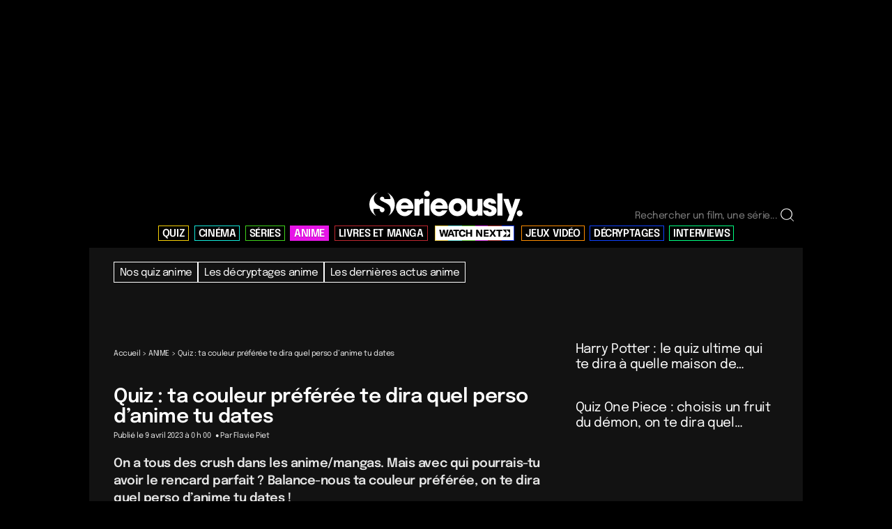

--- FILE ---
content_type: text/css
request_url: https://www.serieously.com/app/themes/bootstrap/dist/assets/main-DBB-5LUq.css
body_size: 13194
content:
@charset "UTF-8";*,::backdrop,:after,:before{--tw-border-spacing-x:0;--tw-border-spacing-y:0;--tw-translate-x:0;--tw-translate-y:0;--tw-rotate:0;--tw-skew-x:0;--tw-skew-y:0;--tw-scale-x:1;--tw-scale-y:1;--tw-pan-x: ;--tw-pan-y: ;--tw-pinch-zoom: ;--tw-scroll-snap-strictness:proximity;--tw-gradient-from-position: ;--tw-gradient-via-position: ;--tw-gradient-to-position: ;--tw-ordinal: ;--tw-slashed-zero: ;--tw-numeric-figure: ;--tw-numeric-spacing: ;--tw-numeric-fraction: ;--tw-ring-inset: ;--tw-ring-offset-width:0px;--tw-ring-offset-color:#fff;--tw-ring-color:#3b82f680;--tw-ring-offset-shadow:0 0 #0000;--tw-ring-shadow:0 0 #0000;--tw-shadow:0 0 #0000;--tw-shadow-colored:0 0 #0000;--tw-blur: ;--tw-brightness: ;--tw-contrast: ;--tw-grayscale: ;--tw-hue-rotate: ;--tw-invert: ;--tw-saturate: ;--tw-sepia: ;--tw-drop-shadow: ;--tw-backdrop-blur: ;--tw-backdrop-brightness: ;--tw-backdrop-contrast: ;--tw-backdrop-grayscale: ;--tw-backdrop-hue-rotate: ;--tw-backdrop-invert: ;--tw-backdrop-opacity: ;--tw-backdrop-saturate: ;--tw-backdrop-sepia: ;--tw-contain-size: ;--tw-contain-layout: ;--tw-contain-paint: ;--tw-contain-style: }/*! tailwindcss v3.4.17 | MIT License | https://tailwindcss.com*/*,:after,:before{border:0 solid #e5e7eb}:after,:before{--tw-content:""}:host,html{-webkit-text-size-adjust:100%;font-feature-settings:normal;-webkit-tap-highlight-color:transparent;font-family:ui-sans-serif,system-ui,sans-serif,Apple Color Emoji,Segoe UI Emoji,Segoe UI Symbol,Noto Color Emoji;font-variation-settings:normal;line-height:1.5;-moz-tab-size:4;tab-size:4}body{line-height:inherit;margin:0}hr{border-top-width:1px;color:inherit;height:0}abbr:where([title]){-webkit-text-decoration:underline dotted;text-decoration:underline dotted}h1,h2,h3,h4,h5,h6{font-weight:inherit}a{text-decoration:inherit}b,strong{font-weight:bolder}code,kbd,pre,samp{font-feature-settings:normal;font-family:ui-monospace,SFMono-Regular,Menlo,Monaco,Consolas,Liberation Mono,Courier New,monospace;font-size:1em;font-variation-settings:normal}small{font-size:80%}sub,sup{font-size:75%;line-height:0;position:relative;vertical-align:initial}sub{bottom:-.25em}sup{top:-.5em}table{border-color:inherit;text-indent:0}button,input,optgroup,select,textarea{font-feature-settings:inherit;color:inherit;font-family:inherit;font-size:100%;font-variation-settings:inherit;font-weight:inherit;letter-spacing:inherit;line-height:inherit;margin:0;padding:0}button,select{text-transform:none}button,input:where([type=button]),input:where([type=reset]),input:where([type=submit]){-webkit-appearance:button;background-color:initial;background-image:none}:-moz-focusring{outline:auto}:-moz-ui-invalid{box-shadow:none}progress{vertical-align:initial}::-webkit-inner-spin-button,::-webkit-outer-spin-button{height:auto}[type=search]{-webkit-appearance:textfield;outline-offset:-2px}::-webkit-search-decoration{-webkit-appearance:none}::-webkit-file-upload-button{-webkit-appearance:button;font:inherit}summary{display:list-item}blockquote,dd,dl,figure,h1,h2,h3,h4,h5,h6,hr,p,pre{margin:0}fieldset{margin:0}fieldset,legend{padding:0}menu,ol,ul{list-style:none;margin:0;padding:0}dialog{padding:0}textarea{resize:vertical}input::placeholder,textarea::placeholder{color:#9ca3af;opacity:1}[role=button],button{cursor:pointer}:disabled{cursor:default}audio,canvas,embed,iframe,img,object,svg,video{display:block;vertical-align:middle}img,video{height:auto;max-width:100%}[hidden]:where(:not([hidden=until-found])){display:none}.container{width:100%}@media (min-width:640px){.container{max-width:640px}}@media (min-width:768px){.container{max-width:768px}}@media (min-width:1024px){.container{max-width:1024px}}@media (min-width:1280px){.container{max-width:1280px}}@media (min-width:1536px){.container{max-width:1536px}}.invisible{visibility:hidden}.absolute{position:absolute}.relative{position:relative}.sticky{position:sticky}.inset-0{top:0;right:0;bottom:0;left:0}.-bottom-\[40px\]{bottom:-40px}.-left-4{left:-1rem}.-top-\[55px\]{top:-55px}.bottom-2{bottom:.5rem}.bottom-20{bottom:5rem}.bottom-4{bottom:1rem}.left-0{left:0}.left-1\/2{left:50%}.left-5{left:1.25rem}.right-0{right:0}.right-4{right:1rem}.right-5{right:1.25rem}.right-\[25vw\]{right:25vw}.top-0{top:0}.top-1\/2{top:50%}.top-28{top:7rem}.top-4{top:1rem}.top-60{top:15rem}.top-\[8\.25rem\]{top:8.25rem}.z-10{z-index:10}.z-20{z-index:20}.z-50{z-index:50}.z-\[10\]{z-index:10}.z-\[9999\]{z-index:9999}.z-\[999\]{z-index:999}.col-span-12{grid-column:span 12/span 12}.col-span-2{grid-column:span 2/span 2}.col-span-4{grid-column:span 4/span 4}.col-span-5{grid-column:span 5/span 5}.m-3{margin:.75rem}.m-auto{margin:auto}.mx-3{margin-left:.75rem;margin-right:.75rem}.mx-auto{margin-left:auto;margin-right:auto}.my-12{margin-bottom:3rem;margin-top:3rem}.my-6{margin-bottom:1.5rem;margin-top:1.5rem}.my-8{margin-bottom:2rem;margin-top:2rem}.mb-10{margin-bottom:2.5rem}.mb-11{margin-bottom:2.75rem}.mb-12{margin-bottom:3rem}.mb-2{margin-bottom:.5rem}.mb-4{margin-bottom:1rem}.mb-6{margin-bottom:1.5rem}.mb-8{margin-bottom:2rem}.ml-2{margin-left:.5rem}.ml-auto{margin-left:auto}.mr-0{margin-right:0}.mr-4{margin-right:1rem}.mr-6{margin-right:1.5rem}.mt-12{margin-top:3rem}.mt-2{margin-top:.5rem}.mt-4{margin-top:1rem}.mt-6{margin-top:1.5rem}.mt-8{margin-top:2rem}.line-clamp-2{-webkit-line-clamp:2}.line-clamp-2,.line-clamp-5{-webkit-box-orient:vertical;display:-webkit-box;overflow:hidden}.line-clamp-5{-webkit-line-clamp:5}.block{display:block}.inline-block{display:inline-block}.inline{display:inline}.flex{display:flex}.inline-flex{display:inline-flex}.grid{display:grid}.hidden{display:none}.aspect-\[16\/10\]{aspect-ratio:16/10}.aspect-\[165\/225\]{aspect-ratio:165/225}.aspect-\[3\/2\]{aspect-ratio:3/2}.aspect-\[3\/4\]{aspect-ratio:3/4}.aspect-\[327\/220\]{aspect-ratio:327/220}.aspect-\[400\/225\]{aspect-ratio:400/225}.aspect-\[500\/751\]{aspect-ratio:500/751}.aspect-video{aspect-ratio:16/9}.h-12{height:3rem}.h-5{height:1.25rem}.h-8{height:2rem}.h-\[40px\]{height:40px}.h-auto{height:auto}.h-fit{height:fit-content}.h-full{height:100%}.min-h-60{min-height:15rem}.min-h-\[350px\]{min-height:350px}.min-h-\[41px\]{min-height:41px}.min-h-\[600px\]{min-height:600px}.w-12{width:3rem}.w-\[13\.5rem\]{width:13.5rem}.w-\[196px\]{width:196px}.w-\[210px\]{width:210px}.w-\[328px\]{width:328px}.w-\[40px\]{width:40px}.w-\[70px\]{width:70px}.w-\[80vw\]{width:80vw}.w-full{width:100%}.w-screen{width:100vw}.max-w-4xl{max-width:56rem}.max-w-\[125px\]{max-width:125px}.max-w-\[35rem\]{max-width:35rem}.max-w-\[40vw\]{max-width:40vw}.max-w-\[660px\]{max-width:660px}.max-w-\[75vw\]{max-width:75vw}.max-w-\[86vw\]{max-width:86vw}.max-w-none{max-width:none}.max-w-screen-lg{max-width:1024px}.max-w-screen-md{max-width:768px}.flex-1{flex:1 1 0%}.flex-shrink-0,.shrink-0{flex-shrink:0}.origin-center{transform-origin:center}.-translate-x-1\/2{--tw-translate-x:-50%}.-translate-x-1\/2,.-translate-y-1\/2{transform:translate(var(--tw-translate-x),var(--tw-translate-y)) rotate(var(--tw-rotate)) skew(var(--tw-skew-x)) skewY(var(--tw-skew-y)) scaleX(var(--tw-scale-x)) scaleY(var(--tw-scale-y))}.-translate-y-1\/2{--tw-translate-y:-50%}.-rotate-\[30deg\]{--tw-rotate:-30deg}.-rotate-\[30deg\],.-rotate-\[35deg\]{transform:translate(var(--tw-translate-x),var(--tw-translate-y)) rotate(var(--tw-rotate)) skew(var(--tw-skew-x)) skewY(var(--tw-skew-y)) scaleX(var(--tw-scale-x)) scaleY(var(--tw-scale-y))}.-rotate-\[35deg\]{--tw-rotate:-35deg}.rotate-180{--tw-rotate:180deg}.rotate-180,.rotate-\[1deg\]{transform:translate(var(--tw-translate-x),var(--tw-translate-y)) rotate(var(--tw-rotate)) skew(var(--tw-skew-x)) skewY(var(--tw-skew-y)) scaleX(var(--tw-scale-x)) scaleY(var(--tw-scale-y))}.rotate-\[1deg\]{--tw-rotate:1deg}.rotate-\[40deg\]{--tw-rotate:40deg}.rotate-\[40deg\],.scale-100{transform:translate(var(--tw-translate-x),var(--tw-translate-y)) rotate(var(--tw-rotate)) skew(var(--tw-skew-x)) skewY(var(--tw-skew-y)) scaleX(var(--tw-scale-x)) scaleY(var(--tw-scale-y))}.scale-100{--tw-scale-x:1;--tw-scale-y:1}.transform{transform:translate(var(--tw-translate-x),var(--tw-translate-y)) rotate(var(--tw-rotate)) skew(var(--tw-skew-x)) skewY(var(--tw-skew-y)) scaleX(var(--tw-scale-x)) scaleY(var(--tw-scale-y))}.cursor-pointer{cursor:pointer}.snap-x{scroll-snap-type:x var(--tw-scroll-snap-strictness)}.scroll-pr-4{scroll-padding-right:1rem}.list-disc{list-style-type:disc}.grid-cols-12{grid-template-columns:repeat(12,minmax(0,1fr))}.grid-cols-4{grid-template-columns:repeat(4,minmax(0,1fr))}.grid-cols-6{grid-template-columns:repeat(6,minmax(0,1fr))}.grid-cols-9{grid-template-columns:repeat(9,minmax(0,1fr))}.flex-col{flex-direction:column}.flex-wrap{flex-wrap:wrap}.content-baseline{align-content:baseline}.items-center{align-items:center}.justify-end{justify-content:flex-end}.justify-center{justify-content:center}.justify-between{justify-content:space-between}.gap-4{gap:1rem}.gap-8{gap:2rem}.gap-x-3{column-gap:.75rem}.gap-x-4{column-gap:1rem}.gap-x-6{column-gap:1.5rem}.gap-x-8{column-gap:2rem}.gap-y-10{row-gap:2.5rem}.gap-y-12{row-gap:3rem}.gap-y-2{row-gap:.5rem}.gap-y-3{row-gap:.75rem}.gap-y-4{row-gap:1rem}.gap-y-6{row-gap:1.5rem}.gap-y-8{row-gap:2rem}.space-x-2>:not([hidden])~:not([hidden]){--tw-space-x-reverse:0;margin-left:calc(.5rem*(1 - var(--tw-space-x-reverse)));margin-right:calc(.5rem*var(--tw-space-x-reverse))}.space-x-4>:not([hidden])~:not([hidden]){--tw-space-x-reverse:0;margin-left:calc(1rem*(1 - var(--tw-space-x-reverse)));margin-right:calc(1rem*var(--tw-space-x-reverse))}.space-y-12>:not([hidden])~:not([hidden]){--tw-space-y-reverse:0;margin-bottom:calc(3rem*var(--tw-space-y-reverse));margin-top:calc(3rem*(1 - var(--tw-space-y-reverse)))}.space-y-4>:not([hidden])~:not([hidden]){--tw-space-y-reverse:0;margin-bottom:calc(1rem*var(--tw-space-y-reverse));margin-top:calc(1rem*(1 - var(--tw-space-y-reverse)))}.overflow-hidden{overflow:hidden}.overflow-x-auto{overflow-x:auto}.overflow-y-hidden{overflow-y:hidden}.overflow-y-scroll{overflow-y:scroll}.whitespace-nowrap{white-space:nowrap}.rounded-full{border-radius:9999px}.border{border-width:1px}.border-0{border-width:0}.border-4{border-width:4px}.border-b-4{border-bottom-width:4px}.border-b-\[3px\]{border-bottom-width:3px}.border-l-\[0px\]{border-left-width:0}.border-r-\[0px\]{border-right-width:0}.border-t-4{border-top-width:4px}.border-t-\[0px\]{border-top-width:0}.border-\[\#be272f\]{--tw-border-opacity:1;border-color:rgb(190 39 47/var(--tw-border-opacity,1))}.border-srly-black{--tw-border-opacity:1;border-color:rgb(0 0 0/var(--tw-border-opacity,1))}.border-srly-blue{--tw-border-opacity:1;border-color:rgb(19 232 218/var(--tw-border-opacity,1))}.border-srly-darkblue{--tw-border-opacity:1;border-color:rgb(14 67 255/var(--tw-border-opacity,1))}.border-srly-green{--tw-border-opacity:1;border-color:rgb(63 210 28/var(--tw-border-opacity,1))}.border-srly-lightgreen{--tw-border-opacity:1;border-color:rgb(0 254 129/var(--tw-border-opacity,1))}.border-srly-orange{--tw-border-opacity:1;border-color:rgb(255 140 0/var(--tw-border-opacity,1))}.border-srly-purple{--tw-border-opacity:1;border-color:rgb(231 21 231/var(--tw-border-opacity,1))}.border-srly-red{--tw-border-opacity:1;border-color:rgb(190 39 47/var(--tw-border-opacity,1))}.border-srly-yellow{--tw-border-opacity:1;border-color:rgb(245 207 6/var(--tw-border-opacity,1))}.border-white{--tw-border-opacity:1;border-color:rgb(255 255 255/var(--tw-border-opacity,1))}.bg-\[\#121212\]{--tw-bg-opacity:1;background-color:rgb(18 18 18/var(--tw-bg-opacity,1))}.bg-\[\#FFCEE8\]{--tw-bg-opacity:1;background-color:rgb(255 206 232/var(--tw-bg-opacity,1))}.bg-black{--tw-bg-opacity:1;background-color:rgb(0 0 0/var(--tw-bg-opacity,1))}.bg-dark{--tw-bg-opacity:1;background-color:rgb(18 18 18/var(--tw-bg-opacity,1))}.bg-neutral-400{--tw-bg-opacity:1;background-color:rgb(163 163 163/var(--tw-bg-opacity,1))}.bg-red-700{--tw-bg-opacity:1;background-color:rgb(185 28 28/var(--tw-bg-opacity,1))}.bg-white{--tw-bg-opacity:1;background-color:rgb(255 255 255/var(--tw-bg-opacity,1))}.bg-opacity-30{--tw-bg-opacity:.3}.object-cover{object-fit:cover}.p-0{padding:0}.p-4{padding:1rem}.px-2{padding-left:.5rem;padding-right:.5rem}.px-3{padding-left:.75rem;padding-right:.75rem}.px-4{padding-left:1rem;padding-right:1rem}.px-6{padding-left:1.5rem;padding-right:1.5rem}.px-8{padding-left:2rem;padding-right:2rem}.py-12{padding-bottom:3rem;padding-top:3rem}.py-2{padding-bottom:.5rem;padding-top:.5rem}.py-3{padding-bottom:.75rem;padding-top:.75rem}.py-4{padding-bottom:1rem;padding-top:1rem}.py-5{padding-bottom:1.25rem;padding-top:1.25rem}.py-6{padding-bottom:1.5rem;padding-top:1.5rem}.py-8{padding-bottom:2rem;padding-top:2rem}.pb-1{padding-bottom:.25rem}.pb-12{padding-bottom:3rem}.pb-2{padding-bottom:.5rem}.pb-4{padding-bottom:1rem}.pb-8{padding-bottom:2rem}.pl-4{padding-left:1rem}.pl-8{padding-left:2rem}.pt-12{padding-top:3rem}.pt-2{padding-top:.5rem}.pt-4{padding-top:1rem}.pt-6{padding-top:1.5rem}.pt-8{padding-top:2rem}.text-center{text-align:center}.align-middle{vertical-align:middle}.font-icons{font-family:icons,sans-serif}.text-2xl{font-size:1.5rem;line-height:2rem}.text-3xl{font-size:1.875rem;line-height:2.25rem}.text-4xl{font-size:2.25rem;line-height:2.5rem}.text-5xl{font-size:3rem;line-height:1}.text-\[1\.2rem\]{font-size:1.2rem}.text-\[1\.6rem\]{font-size:1.6rem}.text-\[14px\]{font-size:14px}.text-lg{font-size:1.125rem}.text-lg,.text-xl{line-height:1.75rem}.text-xl{font-size:1.25rem}.text-xs{font-size:.75rem;line-height:1rem}.text-zero{font-size:0}.font-bold{font-weight:700}.font-semibold{font-weight:600}.uppercase{text-transform:uppercase}.italic{font-style:italic}.leading-none{line-height:1}.text-\[\#9C9C9C\]{--tw-text-opacity:1;color:rgb(156 156 156/var(--tw-text-opacity,1))}.text-black{--tw-text-opacity:1;color:rgb(0 0 0/var(--tw-text-opacity,1))}.text-dark{--tw-text-opacity:1;color:rgb(18 18 18/var(--tw-text-opacity,1))}.text-neutral-500{--tw-text-opacity:1;color:rgb(115 115 115/var(--tw-text-opacity,1))}.text-white{--tw-text-opacity:1;color:rgb(255 255 255/var(--tw-text-opacity,1))}.underline{text-decoration-line:underline}.decoration-white{text-decoration-color:#fff}.decoration-2{text-decoration-thickness:2px}.underline-offset-2{text-underline-offset:2px}.drop-shadow{--tw-drop-shadow:drop-shadow(0 1px 2px #0000001a) drop-shadow(0 1px 1px #0000000f)}.drop-shadow,.filter{filter:var(--tw-blur) var(--tw-brightness) var(--tw-contrast) var(--tw-grayscale) var(--tw-hue-rotate) var(--tw-invert) var(--tw-saturate) var(--tw-sepia) var(--tw-drop-shadow)}.transition-transform{transition-duration:.15s;transition-property:transform;transition-timing-function:cubic-bezier(.4,0,.2,1)}.duration-500{transition-duration:.5s}@media screen and (min-width:2560px){.dummy{order:1}}@media screen and (min-width:1440px){.dummy{order:1}}@media screen and (max-width:2559px){.dummy{order:1}}@media screen and (min-width:1440px) and (max-width:2559px){.dummy{order:1}}@media screen and (min-width:1441px){.dummy{order:1}}@media screen and (max-width:1440px){.dummy{order:1}}@media screen and (min-width:1024px){.dummy{order:1}}@media screen and (max-width:1439px){.dummy{order:1}}@media screen and (min-width:1024px) and (max-width:1439px){.dummy{order:1}}@media screen and (min-width:1025px){.dummy{order:1}}@media screen and (max-width:1024px){.dummy{order:1}}@media screen and (min-width:768px){.dummy{order:1}}@media screen and (max-width:1023px){.dummy{order:1}}@media screen and (min-width:768px) and (max-width:1023px){.dummy{order:1}}@media screen and (min-width:769px){.dummy{order:1}}@media screen and (max-width:768px){.dummy{order:1}}@media screen and (min-width:425px){.dummy{order:1}}@media screen and (max-width:767px){.dummy{order:1}}@media screen and (min-width:425px) and (max-width:767px){.dummy{order:1}}@media screen and (min-width:426px){.dummy{order:1}}@media screen and (max-width:425px){.dummy{order:1}}@media screen and (min-width:375px){.dummy{order:1}}@media screen and (max-width:424px){.dummy{order:1}}@media screen and (min-width:375px) and (max-width:424px){.dummy{order:1}}@media screen and (min-width:376px){.dummy{order:1}}@media screen and (max-width:375px){.dummy{order:1}}@media screen and (min-width:320px){.dummy{order:1}}@media screen and (max-width:374px){.dummy{order:1}}@media screen and (min-width:321px){.dummy{order:1}}@media screen and (max-width:320px){.dummy{order:1}}@media (-webkit-min-device-pixel-ratio:2),(min-resolution:192dpi){.dummy{order:1}}h1,h2,h3,h4,h5,h6{font-size:inherit;font-weight:400}article,aside,details,figcaption,figure,footer,header,main,menu,nav,picture,section{display:block}body{line-height:1}ol,ul{list-style:none}blockquote,q{quotes:none}blockquote:after,blockquote:before,q:after,q:before{content:none}table{border-collapse:collapse;border-spacing:0}template{display:none}[role=button]:active,a:active,button:active,input:active{-webkit-tap-highlight-color:rgba(0,0,0,0)}[role=button]:focus,a:focus,button:focus,input:focus{outline:none}[role=button]::-moz-focus-inner,a::-moz-focus-inner,button::-moz-focus-inner,input::-moz-focus-inner{border:0}body{-webkit-font-smoothing:antialiased;text-rendering:optimizeLegibility}a{-webkit-tap-highlight-color:transparent;color:inherit;text-decoration:none}a[href]{cursor:pointer}input,textarea{border:none;outline:none;padding:0}button,input{-webkit-appearance:none}textarea{resize:none}input[type=search]::-webkit-search-cancel-button,input[type=search]::-webkit-search-decoration,input[type=search]::-webkit-search-results-button,input[type=search]::-webkit-search-results-decoration{display:none}*,:after,:before{box-sizing:border-box}img{display:block;height:auto;max-width:100%}.m-question-timer__freetext--correct:after,.m-question-timer__freetext--wrong:after,.m-question__freetext--correct:after,.m-question__freetext--wrong:after,[data-emoji]:before,[data-emoji_after]:after,[emoji-after]:after,[emoji]:before{-webkit-font-smoothing:antialiased;-moz-osx-font-smoothing:grayscale;font-style:normal;font-variant:normal;font-weight:400;line-height:1;text-transform:none;vertical-align:middle}[data-emoji=fire]:before,[data-emoji_after=fire]:after,[emoji-after=fire]:after,[emoji=fire]:before{content:"🔥"}[data-emoji=grin]:before,[data-emoji_after=grin]:after,[emoji-after=grin]:after,[emoji=grin]:before{content:"😀"}[data-emoji=cookie]:before,[data-emoji_after=cookie]:after,[emoji-after=cookie]:after,[emoji=cookie]:before{content:"🍪"}[data-emoji=eyes]:before,[data-emoji_after=eyes]:after,[emoji-after=eyes]:after,[emoji=eyes]:before{content:"👀"}[data-emoji=waving]:before,[data-emoji_after=waving]:after,[emoji-after=waving]:after,[emoji=waving]:before{content:"👋"}.m-question-timer__freetext--correct:after,.m-question__freetext--correct:after,[data-emoji=thumbsup]:before,[data-emoji_after=thumbsup]:after,[emoji-after=thumbsup]:after,[emoji=thumbsup]:before{content:"👍"}.m-question-timer__freetext--wrong:after,.m-question__freetext--wrong:after,[data-emoji=thumbsdown]:before,[data-emoji_after=thumbsdown]:after,[emoji-after=thumbsdown]:after,[emoji=thumbsdown]:before{content:"👎"}[data-emoji=claping]:before,[data-emoji_after=claping]:after,[emoji-after=claping]:after,[emoji=claping]:before{content:"👏"}[data-emoji=belier]:before,[data-emoji_after=belier]:after,[emoji-after=belier]:after,[emoji=belier]:before{content:"♈"}[data-emoji=taureau]:before,[data-emoji_after=taureau]:after,[emoji-after=taureau]:after,[emoji=taureau]:before{content:"♉"}[data-emoji=gemeaux]:before,[data-emoji_after=gemeaux]:after,[emoji-after=gemeaux]:after,[emoji=gemeaux]:before{content:"♊"}[data-emoji=cancer]:before,[data-emoji_after=cancer]:after,[emoji-after=cancer]:after,[emoji=cancer]:before{content:"♋"}[data-emoji=lion]:before,[data-emoji_after=lion]:after,[emoji-after=lion]:after,[emoji=lion]:before{content:"♌"}[data-emoji=vierge]:before,[data-emoji_after=vierge]:after,[emoji-after=vierge]:after,[emoji=vierge]:before{content:"♍"}[data-emoji=balance]:before,[data-emoji_after=balance]:after,[emoji-after=balance]:after,[emoji=balance]:before{content:"♎"}[data-emoji=scorpion]:before,[data-emoji_after=scorpion]:after,[emoji-after=scorpion]:after,[emoji=scorpion]:before{content:"♏"}[data-emoji=sagittaire]:before,[data-emoji_after=sagittaire]:after,[emoji-after=sagittaire]:after,[emoji=sagittaire]:before{content:"♐"}[data-emoji=capricorne]:before,[data-emoji_after=capricorne]:after,[emoji-after=capricorne]:after,[emoji=capricorne]:before{content:"♑"}[data-emoji=verseau]:before,[data-emoji_after=verseau]:after,[emoji-after=verseau]:after,[emoji=verseau]:before{content:"♒"}[data-emoji=poisson]:before,[data-emoji_after=poisson]:after,[emoji-after=poisson]:after,[emoji=poisson]:before{content:"♓"}[data-icon]:before,[data-icon_after]:after,[icon-after]:after,[icon]:before{-webkit-font-smoothing:antialiased;-moz-osx-font-smoothing:grayscale;font-family:icons,sans-serif;font-style:normal;font-variant:normal;font-weight:400;line-height:1;text-transform:none;vertical-align:middle}[data-icon=instagram]:before,[data-icon_after=instagram]:after,[icon-after=instagram]:after,[icon=instagram]:before{content:"a"}[data-icon=youtube]:before,[data-icon_after=youtube]:after,[icon-after=youtube]:after,[icon=youtube]:before{content:"b"}[data-icon=next]:before,[data-icon_after=next]:after,[icon-after=next]:after,[icon=next]:before{content:"c"}[data-icon=previous]:before,[data-icon_after=previous]:after,[icon-after=previous]:after,[icon=previous]:before{content:"d"}[data-icon=search]:before,[data-icon_after=search]:after,[icon-after=search]:after,[icon=search]:before{content:"e"}[data-icon=tiktok]:before,[data-icon_after=tiktok]:after,[icon-after=tiktok]:after,[icon=tiktok]:before{content:"f"}[data-icon=trending]:before,[data-icon_after=trending]:after,[icon-after=trending]:after,[icon=trending]:before{content:"g"}[data-icon=burger]:before,[data-icon_after=burger]:after,[icon-after=burger]:after,[icon=burger]:before{content:"h"}[data-icon=facebook]:before,[data-icon_after=facebook]:after,[icon-after=facebook]:after,[icon=facebook]:before{content:"i"}[data-icon=twitter]:before,[data-icon_after=twitter]:after,[icon-after=twitter]:after,[icon=twitter]:before{content:"j"}[data-icon=close]:before,[data-icon_after=close]:after,[icon-after=close]:after,[icon=close]:before{content:"k"}[data-icon=share]:before,[data-icon_after=share]:after,[icon-after=share]:after,[icon=share]:before{content:"l"}[data-icon=mail]:before,[data-icon_after=mail]:after,[icon-after=mail]:after,[icon=mail]:before{content:"m"}[data-icon=play]:before,[data-icon_after=play]:after,[icon-after=play]:after,[icon=play]:before{content:"n"}[data-icon=refresh]:before,[data-icon_after=refresh]:after,[icon-after=refresh]:after,[icon=refresh]:before{content:"o"}body{background:#000;color:#fff;font-family:Epilogue,sans-serif;font-size:14px;letter-spacing:-.4px;line-height:18px}body>#cgBannerBTF1,body>#cgSidebarATF1,body>#cgSidebarBTF1{display:none}.obfuscate:hover{cursor:pointer}body::-webkit-scrollbar{display:none}body{-ms-overflow-style:none;scrollbar-width:none}@media screen and (min-width:768px){.o-header{margin-top:250px}.cultureg--full{height:250px}}html{font-size:10px}.card-body{padding:1.5rem}@media screen and (min-width:768px){.content-container{padding-left:3rem;padding-right:3rem}}.cultureg{max-width:100%;text-align:center}@media screen and (min-width:768px){.cultureg--full{padding-bottom:5rem;padding-top:3rem}}.cultureg--sidebar{margin-top:2rem}.single-video #cgBannerATF1,.tax-category_video #cgBannerATF1{display:none}.search-results .content-container--pad{padding-bottom:2rem;padding-top:2rem}.single .content-container--pad{padding-bottom:2rem;padding-top:1rem}.page-title,.post-type-page .article-body h1{font-size:2.8rem;font-weight:600;letter-spacing:-.4px;line-height:29px}.page-title+*,.post-type-page .article-body h1+*{margin-top:4rem}.page-title--cms{font-weight:900}@media screen and (min-width:768px){.page-title--cms{font-size:4.2rem;line-height:1.1}}.btn-lg{font-size:1.4rem;font-weight:600;padding:1rem 5rem;text-transform:uppercase}.m-question{margin-bottom:2rem}.link,.o-sibling-posts__hover{display:inline-block;position:relative}.link:before,.o-sibling-posts__hover:before{background:#be292e;bottom:0;content:"";display:block;height:2px;position:absolute;transform:scaleX(0);transition:transform;transition-duration:.3s;transition-timing-function:ease-in-out;width:100%;will-change:transform}.link--active:before,.no-touch .link:hover:before,.no-touch .o-sibling-posts__hover:hover:before{transform:none}.link--thin:before,.o-sibling-posts__hover:before{height:1px}.link--fromleft:before{transform-origin:left}.link--fromleft--active:before,.no-touch .link--fromleft:hover:before{transform-origin:right}.link-inline,.m-question__answer a,.m-question__result a,.m-question__title a,.o-article .o-article__body li>a,.o-article .o-article__body p>a,.o-quiz__result-description>a{background-image:linear-gradient(#be292e,#be292e);background-position:0 100%;background-repeat:no-repeat;background-size:100% 1px;font-weight:600;transition:background-size .3s}.link-inline:hover,.m-question__answer a:hover,.m-question__result a:hover,.m-question__title a:hover,.o-article .o-article__body li>a:hover,.o-article .o-article__body p>a:hover,.o-quiz__result-description>a:hover{background-position:100% 100%;background-size:0 1px}.a-load-more__button,.button,.o-header__search--desktop .o-header__search-button{-webkit-appearance:none;font-size:1.4rem;font-weight:600;line-height:1;opacity:1;outline:none;overflow:hidden;padding:1rem 5rem;position:relative;text-transform:uppercase}.a-load-more__button:before,.button:before,.o-header__search--desktop .o-header__search-button:before{animation:out .6s cubic-bezier(.645,.045,.355,1);backface-visibility:hidden;content:"";display:block;height:100%;left:-10%;position:absolute;top:0;transform:translate3d(-120%,0,0) skew(-25deg);width:120%;z-index:1}.a-load-more__button:hover:before,.button:hover:before,.o-header__search--desktop .o-header__search-button:hover:before{animation:in .6s cubic-bezier(.645,.045,.355,1);transform:translateZ(0) scaleX(1.1) skew(25deg)}.a-load-more__button,.button--outline-red,.o-header__search--desktop .o-header__search-button{background-color:initial;border:1px solid #be272f;color:#be272f}.a-load-more__button:before,.button--outline-red:before,.o-header__search--desktop .o-header__search-button:before{background:#be272f}.a-load-more__button:hover,.button--outline-red:hover,.o-header__search--desktop .o-header__search-button:hover{background:#0000;color:#fff}.button--red{background-color:#be272f;border:1px solid #be272f;color:#fff}.button--red:before{background:#121212}.button--input{padding:0}.button--input input{border:none;padding:1rem 5rem}.button--input input:hover{background:none;border:none}.button--input span.ajax-loader{position:absolute;right:0;top:1rem}.a-load-more__button>span,.button--input input,.button>span,.o-header__search--desktop .o-header__search-button>span{backface-visibility:hidden;background:none;color:inherit;position:relative;transition:color;transition-duration:.3s;transition-timing-function:cubic-bezier(.645,.045,.355,1);will-change:color;z-index:2}@keyframes in{0%{transform:translate3d(-110%,0,0) skew(-25deg)}to{transform:translateZ(0) scaleX(1.1) skew(25deg)}}@keyframes out{0%{transform:translateZ(0) scaleX(1.1) skew(25deg)}to{transform:translate3d(110%,0,0) skew(25deg)}}.about__content figure,.about__content img,.post-type-page .article-body figure,.post-type-page .article-body img,.wysiwyg figure,.wysiwyg img{border:none;height:auto;margin-left:auto;margin-right:auto;max-width:100%;text-align:center}.about__content iframe,.post-type-page .article-body iframe,.wysiwyg iframe{max-width:100%}.about__content figcaption,.post-type-page .article-body figcaption,.wysiwyg figcaption{font-size:1.1rem;margin-top:1rem;opacity:.5;text-align:center}@media screen and (min-width:768px){.about__content figcaption,.post-type-page .article-body figcaption,.wysiwyg figcaption{margin-top:2rem}}.about__content h2,.post-type-page .article-body h2,.wysiwyg h2{font-size:2.4rem;font-weight:600;letter-spacing:-.46px;line-height:1.2}@media screen and (min-width:768px){.about__content h2,.post-type-page .article-body h2,.wysiwyg h2{font-size:2.4rem}}.about__content h3,.post-type-page .article-body h3,.wysiwyg h3{font-size:1.6rem;font-weight:600;letter-spacing:-.46px;line-height:24px}.about__content h3 strong,.post-type-page .article-body h3 strong,.wysiwyg h3 strong{font-weight:600}.about__content>*+*,.post-type-page .article-body>*+*,.wysiwyg>*+*{margin-top:2rem}.about__content>*+h2,.about__content>figure+*,.post-type-page .article-body>*+h2,.post-type-page .article-body>figure+*,.wysiwyg>*+h2,.wysiwyg>figure+*{margin-top:3rem}.sr-only{clip:rect(0,0,0,0);border-width:0;height:1px;margin:-1px;overflow:hidden;padding:0;position:absolute;white-space:nowrap;width:1px}.fill-current{fill:currentColor}.page-template-contact .article-body h1{font-size:4.2rem;font-weight:700;text-align:center}.page-template-contact .gform-body .gfield_description,.page-template-contact .gform-body .gform-field-label{color:#fff}.page-template-contact .gform-body input::-webkit-input-placeholder{opacity:.7}.page-template-contact .gform-body input{background-color:#121212!important;border:none!important;border-bottom:1px solid #fff!important;color:#fff!important}.page-template-contact .gform_footer input{background-color:#be272f!important;font-weight:700}.o-header__items{align-items:center;display:flex;position:relative;width:100%;z-index:1040}.o-header__brand img{max-width:125px}@media screen and (min-width:768px){.o-header__brand img{max-width:197px}}.o-header .navbar-toggler{border:none;color:#fff;font-size:4rem;padding:0}.o-header .navbar-toggler.not-collapsed span:before{font-size:2.2rem}.o-header__search input{background:#000;border:none;border-bottom:1px solid #ffffff80;color:#fff;font-family:Epilogue,sans-serif;font-size:1.8rem;font-weight:300;letter-spacing:-.94px;transition:width;transition-duration:.3s;transition-timing-function:cubic-bezier(.645,.045,.355,1);will-change:width}.o-header__search input::placeholder{color:#fff;opacity:.5}.o-header__search .form-control:focus,.o-header__search input:focus{background:#000;border:none;border-bottom:1px solid #ffffff80;box-shadow:none;color:#fff}.o-header__search [data-icon]{align-items:center;border-bottom:1px solid #ffffff80;display:inline-flex;font-size:20px;margin-right:-2px;margin-top:-3px;padding-right:2px}.o-header__search .btn{border:1px solid #be272f;font-size:1.4rem;margin-left:.5rem;padding:2px 1rem 0;text-transform:uppercase;white-space:nowrap}.o-header__search--desktop .btn-secondary{background:#000;border:none}.o-header__search--desktop .o-header__search-button{color:#fff;flex-shrink:0}.o-header__search--desktop .form-control:focus,.o-header__search--desktop input:focus{border:none}.o-header__search--desktop input{border:none;font-size:1.4rem;font-weight:400;letter-spacing:-.4px;padding-left:0}.o-header__search--desktop input ::placeholder{font-size:1.4rem}.o-header__search--desktop [data-icon]{border:none;margin-left:-1px;margin-right:0}.o-header .menu-item a{background:#000;border:1px solid var(--theme);display:inline-block;font-weight:600;letter-spacing:-.4px;line-height:1;padding:.7rem .5rem .5rem;text-shadow:0 1px 1px #0003;transition:background;transition-duration:.3s;transition-timing-function:cubic-bezier(.645,.045,.355,1);white-space:nowrap;will-change:background}.o-header .menu-item a:hover{color:#fff;text-decoration:none}.no-touch .o-header .menu-item a:hover{opacity:.8}.author .o-header .menu-item a,.error404 .o-header .menu-item a,.home .o-header .menu-item a,.o-header .menu-item.current-menu-item.primary a,.o-header .menu-item.current-menu-parent.primary a,.o-header .menu-item.current-page-ancestor.primary a,.o-header .menu-item.current-post-ancestor.primary a,.page .o-header .menu-item a,.search .o-header .menu-item a{background:var(--theme)}.o-header__nav-inline{margin-right:-15px;margin-top:.5rem;max-width:none;overflow:hidden;width:auto}.o-header__nav-inline>*{overflow-y:auto}.o-header__nav-inline>::-webkit-scrollbar{height:0;opacity:0}.o-header__nav-inline>::-webkit-scrollbar-thumb,.o-header__nav-inline>::-webkit-scrollbar-track{opacity:0}.o-header__nav-inline ul{display:flex;text-align:center}.o-header__nav-inline .menu-item a{padding-bottom:1px;padding-top:4px}.o-header__nav-inline .menu-item+.menu-item{margin-left:.75rem}.no-touch .o-header__nav-inline .menu-item a{background:#0000;display:block;overflow:hidden;position:relative}.no-touch .o-header__nav-inline .menu-item a:before{animation:out .6s cubic-bezier(.645,.045,.355,1);backface-visibility:hidden;background:var(--theme);content:"";display:block;height:100%;left:-10%;position:absolute;top:0;transform:translate3d(-120%,0,0) skew(-25deg);width:120%;z-index:1}.no-touch .o-header__nav-inline .menu-item a:hover{opacity:1}.no-touch .o-header__nav-inline .menu-item a:hover:before{animation:in .6s cubic-bezier(.645,.045,.355,1);transform:translateZ(0) scaleX(1.1) skew(25deg)}.no-touch .o-header__nav-inline .menu-item a>span{backface-visibility:hidden;background:none;color:inherit;position:relative;transition:color;transition-duration:.3s;transition-timing-function:cubic-bezier(.645,.045,.355,1);will-change:color;z-index:2}.author .o-header__nav-inline .menu-item a,.error404 .o-header__nav-inline .menu-item a,.home .o-header__nav-inline .menu-item a,.o-header__nav-inline .menu-item.current-menu-item.primary a,.o-header__nav-inline .menu-item.current-menu-parent.primary a,.o-header__nav-inline .menu-item.current-page-ancestor.primary a,.o-header__nav-inline .menu-item.current-post-ancestor.primary a,.page .o-header__nav-inline .menu-item a,.search .o-header__nav-inline .menu-item a{background:var(--theme)}.author .o-header__nav-inline .menu-item a:before,.error404 .o-header__nav-inline .menu-item a:before,.home .o-header__nav-inline .menu-item a:before,.o-header__nav-inline .menu-item.current-menu-item.primary a:before,.o-header__nav-inline .menu-item.current-menu-parent.primary a:before,.o-header__nav-inline .menu-item.current-page-ancestor.primary a:before,.o-header__nav-inline .menu-item.current-post-ancestor.primary a:before,.page .o-header__nav-inline .menu-item a:before,.search .o-header__nav-inline .menu-item a:before{background-color:#121212}@media screen and (min-width:768px){.o-header__nav-inline{width:100%}.o-header__nav-inline ul{justify-content:center}}.o-header .navbar-toggle{background:#0000;border:none;color:#fff;cursor:pointer;font-size:4rem;padding:0}.o-header .navbar-toggle:focus{box-shadow:none;outline:none}.o-header .navbar-toggle span:before{font-size:2.2rem}.o-header .m-social{margin-bottom:2rem;margin-top:2rem;text-align:center}.o-header .m-social__item{font-size:1.9rem}.mobile-sidebar{background:#000c;height:100vh;left:0;overflow:hidden;position:fixed;top:0;width:100%;z-index:999999}.mobile-sidebar.hidden{display:none!important}.admin-bar .mobile-sidebar{height:calc(100vh - 46px);top:46px}.mobile-sidebar .wnext{margin-left:0;max-width:114px}.mobile-sidebar-content{background:#000;box-sizing:border-box;color:#fff;display:flex;flex-direction:column;min-height:100vh;overflow-y:auto;padding:50px 1.5rem 1.5rem;width:100%}.admin-bar .mobile-sidebar-content{min-height:calc(100vh - 46px);padding-top:96px}.mobile-sidebar-content .nav-main{flex:1;margin-top:3rem;overflow:hidden;overflow-y:auto}.mobile-sidebar-content .nav-main ul{list-style:none;margin:0;padding:0}.mobile-sidebar-content .nav-main li{margin-bottom:1rem}.mobile-sidebar-content .nav-main li:last-child{margin-bottom:0}.mobile-sidebar-content .nav-main .wnext a{display:inline-block;width:auto}.mobile-sidebar-content .nav-main .wnext svg{height:auto;max-width:102px;width:102px}.mobile-sidebar-content .o-header__search{margin-bottom:1rem}.mobile-sidebar-content .o-header__search input{flex:1;margin:0 .5rem}.mobile-sidebar-content .m-social{margin-bottom:2rem;margin-top:2rem;text-align:center}.mobile-sidebar-content .m-social__item{font-size:1.9rem}.mobile-sidebar-content button[data-icon=close]{background:#0000;border:none;cursor:pointer;padding:.5rem}.mobile-sidebar-content button[data-icon=close]:before{display:block;font-size:2.5rem}.mobile-sidebar-content button[data-icon=close]:hover{opacity:.8}.fade-enter-active,.fade-leave-active{transition:opacity .3s ease}.o-home-slider{aspect-ratio:768/1024;margin-left:-15px;margin-right:-15px;position:relative}@media screen and (min-width:768px){.o-home-slider{margin-left:0;margin-right:0}}@media screen and (min-width:1024px){.o-home-slider{aspect-ratio:1000/563}}.o-home-slider__container{-ms-overflow-style:none;-webkit-overflow-scrolling:touch;align-items:stretch;display:flex;flex-wrap:nowrap;height:100%;overflow-x:scroll;overflow-y:hidden;position:relative;scroll-behavior:smooth;scroll-snap-type:x mandatory;scrollbar-width:none;transform:translateZ(0);width:100%;will-change:scroll-position}.o-home-slider__container::-webkit-scrollbar{display:none}.o-home-slider__slide{backface-visibility:hidden;-webkit-backface-visibility:hidden;flex:0 0 100%;height:100%;min-width:100%;overflow:hidden;position:relative;scroll-snap-align:start;scroll-snap-stop:always;transform:translateZ(0);width:100%}.o-home-slider__nav-arrow{align-items:center;background:none;border:none;color:#fff;cursor:pointer;display:flex;justify-content:center;margin:0;opacity:.6;padding:0;transition:opacity .3s ease}.o-home-slider__nav-arrow:hover{opacity:1}.o-home-slider__nav-arrow:disabled{cursor:not-allowed;opacity:.2}.o-home-slider__nav-arrow svg{height:16px;width:16px}.o-home-slider__pagination{align-items:center;bottom:1.5rem;display:inline-flex;gap:14px;left:auto;position:absolute;right:1.5rem;transform:none;z-index:2}@media (min-width:600px){.o-home-slider__pagination{bottom:2rem;right:2rem}}.o-home-slider__pagination-bullet{align-items:center;background:none;border:none;color:#fff;cursor:pointer;display:flex;font-size:14px;font-weight:700;transition:all .3s ease}.o-home-slider__pagination-bullet .number{opacity:.6;transition:opacity .3s ease}.o-home-slider__pagination-bullet .progress{background-color:#ffffff26;border-radius:2px;display:none;height:3px;margin-left:6px;position:relative;width:50px}.o-home-slider__pagination-bullet .progress .progress-bar{background-color:#fff;border-radius:2px;height:100%;left:0;position:absolute;top:0;transition:width .2s ease;width:0}.o-home-slider__pagination-bullet .progress .progress-bar--animate{animation:progressbaranim 5s linear}.o-home-slider__pagination-bullet--active .number{opacity:1}.o-home-slider__pagination-bullet--active .progress{display:block}.o-home-slider__pagination-bullet:hover .number{opacity:1}.o-home-slider__content{bottom:2rem;left:1.5rem;position:absolute;width:75%}@media screen and (min-width:768px){.o-home-slider__content{bottom:3.3rem;left:3rem}}.o-home-slider .gradient{background:linear-gradient(180deg,#0000 0,#000000ab);bottom:0;height:50%;left:0;pointer-events:none;position:absolute;width:100%}.o-home-slider__link{bottom:0;left:0;position:absolute;right:0;top:0;z-index:1}.o-home-slider .card-img{height:100%;position:relative;width:100%}.o-home-slider .card-img:after{background:linear-gradient(#0000 75%,#00000080);bottom:0;content:"";left:0;pointer-events:none;position:absolute;right:0;top:0}.o-home-slider .card-img img{height:100%;object-fit:cover;width:100%}@keyframes progressbaranim{0%{width:0}to{width:100%}}.o-home-posts .nav-tabs{border:none;justify-content:space-between}@media screen and (min-width:768px){.o-home-posts .nav-tabs{justify-content:flex-start}.o-home-posts .nav-tabs .nav-item+.nav-item{margin-left:2rem}}.o-home-posts .nav-link{background:none;border:none;color:#000;font-size:2.4rem;font-weight:900;height:70px;letter-spacing:-.34px;padding:3rem 0 0;text-shadow:-1px -1px 0 #fff,1px -1px 0 #fff,-1px 1px 0 #fff,1px 1px 0 #fff;transition:text-shadow,color;transition-duration:.3s;transition-timing-function:cubic-bezier(.645,.045,.355,1);will-change:text-shadow,color}.o-home-posts .nav-link [data-icon]:before{color:#be272f;text-shadow:none}.o-home-posts .nav-link [data-emoji]:before{text-shadow:none}.o-home-posts .nav-link.active{background:none;border:none;color:#fff;text-shadow:none}@media screen and (max-width:374px){.o-home-posts .nav-link{font-size:2rem}}@media screen and (min-width:768px){.o-top-article .a-post__title{font-size:2.8rem;line-height:29px}}.o-top-article img,.o-top-article picture{width:100%}.o-top-article .a-post__image:before{display:none}@media screen and (min-width:768px){.o-top-video{margin-left:0;margin-right:0}}.o-top-video img,.o-top-video picture{width:100%}.o-top-video .a-post__image{border-bottom:6px solid var(--theme);border-top:none}.o-top-video .a-post__image .Video__poster{position:relative}.o-top-video .a-post__image .Video__poster:after{content:"";display:block;padding-top:58.4%}.o-top-video .a-post__image .Video__poster>img,.o-top-video .a-post__image .Video__poster>picture{height:100%;left:0;position:absolute;top:3px;width:100%}.o-top-video .a-post__image .Video__poster img{object-fit:cover}.o-top-video .a-post__image:before{display:none}.o-top-video .a-post__title{font-size:2.8rem;line-height:1.1}.o-list--videos{height:100%;overflow:hidden;overflow-y:auto;position:relative}.o-list--videos::-webkit-scrollbar{height:10px;width:10px}.o-list--videos::-webkit-scrollbar-thumb{background:#888;border-radius:0}.o-list--videos::-webkit-scrollbar-track{background:#e2e4eb;border-radius:0}.o-list--videos .o-list__content{height:100%;position:absolute}.snap-align-start{scroll-snap-align:start}.scrolling-touch{-webkit-overflow-scrolling:touch;scroll-behavior:smooth}.snap-type-mandatory{scroll-snap-type:x mandatory}.scrollbar-hidden{-ms-overflow-style:none;scrollbar-width:none}.o-list-videos__scrollable{margin-top:3rem}@media screen and (min-width:768px){.o-list-videos__scrollable{bottom:0;margin-top:0;overflow-y:auto;padding-left:15px;padding-right:5px;position:absolute;top:0}.o-list-videos__scrollable::-webkit-scrollbar{height:5px;width:5px}.o-list-videos__scrollable::-webkit-scrollbar-thumb{background:#888;border-radius:0}.o-list-videos__scrollable::-webkit-scrollbar-track{background:#121212;border-radius:0}}.dialog-container,.dialog-overlay{bottom:0;left:0;position:fixed;right:0;top:0}.dialog-container{display:flex;z-index:9998}.dialog-container[aria-hidden=true]{display:none}#modal-title svg{max-width:100%}.dialog-content{position:relative;text-align:center;z-index:2}.vn-overlay{background-color:#00000080}.vn-video-size{display:block;overflow-y:hidden}.ginput_container{color:#000!important}#gform_submit_button_1{border:1px solid #fff;margin:auto}.o-article{font-size:1.8rem;line-height:1.4}@media screen and (min-width:768px){.o-article{font-size:1.6rem;margin-right:20px}}.o-article__title{padding-top:20px}.o-article__title+*{margin-top:.5rem}.o-article__thumbnail img{height:auto;width:100%}.o-article__thumbnail+*{margin-top:3rem}@media screen and (min-width:768px){.o-article__thumbnail+*{margin-top:4rem}}.o-article__published-by{font-size:1.1rem}.o-article__bullets>*+*{margin-left:.3333333333rem}.o-article__bullets>*+:before{color:var(--theme);content:"●";font-size:.9rem;margin-right:.3333333333rem}.o-article p{opacity:.9}.o-article .o-article__body figure,.o-article .o-article__body img{border:none;height:auto;margin-left:auto;margin-right:auto;max-width:100%;text-align:center}.o-article .o-article__body iframe{max-width:100%}.o-article .o-article__body figcaption{font-size:1.1rem;margin-top:1rem;opacity:.5;text-align:center}@media screen and (min-width:768px){.o-article .o-article__body figcaption{margin-top:2rem}}.o-article .o-article__body h2{font-size:2.4rem;font-weight:600;letter-spacing:-.46px;line-height:1.2}@media screen and (min-width:768px){.o-article .o-article__body h2{font-size:2.4rem}}.o-article .o-article__body h3{font-size:1.6rem;font-weight:600;letter-spacing:-.46px;line-height:24px}.o-article .o-article__body h3 strong{font-weight:600}.o-article .o-article__body>*+*{margin-top:2rem}.o-article .o-article__body>*+h2,.o-article .o-article__body>figure+*{margin-top:3rem}.o-article .o-article__body p{line-height:1.4}.o-article .o-article__body strong{font-size:1.8rem;font-weight:600;letter-spacing:-.46px;line-height:1.4}@media screen and (min-width:768px){.o-article .o-article__body strong{font-size:1.8rem}}.o-article .o-article__body .gallery{grid-gap:2rem;display:grid;grid-template-columns:1fr}.o-article .o-article__body .gallery figure.gallery-item{margin-left:0;margin-right:0}@media screen and (min-width:768px){.o-article .o-article__body .gallery{grid-template-columns:1fr 1fr}}.o-article .o-article__body .quizz{display:none!important}.o-article .article-content{padding-bottom:3.5rem}.notavideoplayer-quiz{display:none}@media screen and (min-width:768px){.notavideoplayer-quiz{display:block}.viously-desktop{background:#000;font-size:0;margin-bottom:2rem;overflow:hidden;padding-top:calc(56.25% + 24px);position:relative;width:100%}}.rank-math-breadcrumb{font-size:1.1rem}.rank-math-breadcrumb a{text-transform:capitalize}.newsletter .gform_body input{background:#fff;border-radius:.3125rem}.newsletter .gform_footer p{display:inline-flex;font-size:1rem;font-style:italic;margin:auto 0;vertical-align:middle;width:100%}.newsletter .gform_footer input{background:#000;border-radius:.3125rem;color:#fff;font-size:1.2rem;height:2.8rem;margin-bottom:auto!important;margin:auto;padding:0;text-transform:capitalize;width:105px}.o-social{background:#be272f;color:#fff;padding:3rem 0;text-align:center}.o-social__title{font-size:1.6rem;font-weight:600}.no-touch .o-social .m-social__item:hover,.o-sibling-posts .a-post{color:#121212}.o-sibling-posts__link{align-items:center;color:#be272f;display:flex;line-height:1}.o-sibling-posts__link:hover{color:#be272f}@media screen and (min-width:768px){.o-sibling-posts__link{font-size:1.6rem;padding:.5rem}.o-sibling-posts__link+*{margin-top:3rem}}.o-sibling-posts__link:after,.o-sibling-posts__link:before{font-size:9px;line-height:1.4rem}@media screen and (min-width:768px){.o-sibling-posts__link:after,.o-sibling-posts__link:before{font-size:1.8rem;margin-top:-2px}}.o-sibling-posts__hover{padding:1rem 0}.o-sibling-posts [data-icon]:before{margin-right:5px}@media screen and (min-width:768px){.o-sibling-posts [data-icon]:before{margin-right:1rem}}.o-sibling-posts [data-icon_after]:after{margin-left:5px}@media screen and (min-width:768px){.o-sibling-posts [data-icon_after]:after{margin-left:1rem}}.o-quiz__result{border:1px solid #fff;margin-top:5rem;padding:1.5rem 1.5rem 3rem}.o-quiz__result-title{font-weight:600}.o-quiz__result-image img{height:auto;width:100%}.o-quiz__result-description+.o-quiz__result-image,.o-quiz__result-image+*,.o-quiz__result-subtitle+*{margin-top:2rem}.o-quiz__share{margin-top:5rem;text-align:center}.o-quiz__share-title--success{color:#13e8da}.o-quiz__share-icons{display:flex;justify-content:center;margin-top:2rem}.o-quiz__share-icons>*+*{margin-left:4rem}.o-quiz__restart .button{display:inline-block;padding:1.5rem 5rem}.m-social__item{font-size:18px;transition:color;transition-duration:.3s;transition-timing-function:cubic-bezier(.645,.045,.355,1);will-change:color}.m-social__item+.m-social__item{margin-left:4rem}.no-touch .m-social__item:hover{color:#be272f}.m-user--about:nth-of-type(7n+1) .m-user__name{color:#f5cf06}.m-user--about:nth-of-type(7n+2) .m-user__name{color:#13e8da}.m-user--about:nth-of-type(7n+3) .m-user__name{color:#3fd21c}.m-user--about:nth-of-type(7n+4) .m-user__name{color:#e715e7}.m-user--about:nth-of-type(7n+5) .m-user__name{color:#be272f}.m-user--about:nth-of-type(7n+6) .m-user__name{color:#0e43ff}.m-user--about:nth-of-type(7n+7) .m-user__name{color:#ff8c00}.m-user--about .m-user__social-contact>*{display:block}.m-user--about .m-user__social-contact>*+*{margin-left:0;margin-top:1rem}.m-user--article{margin-left:12.5%;margin-right:12.5%;margin-top:4.5rem}@media screen and (min-width:768px){.m-user--article{display:flex;text-align:left}}.m-user__name{font-size:1.6rem;font-weight:600}@media screen and (min-width:768px){.m-user--about .m-user__name{font-size:1.8rem}}.m-user--about .m-user__job{margin-top:1rem}@media screen and (min-width:768px){.m-user--about .m-user__job{font-size:1.8rem}}.m-user--article .m-user__job{font-size:1.4rem}.m-user__description{font-size:1.1rem;margin-top:2rem;max-width:64ch}@media screen and (min-width:768px){.m-user__description{margin-top:1rem}}.m-user--about .m-user__description{margin-top:1.5rem}@media screen and (min-width:768px){.m-user--about .m-user__description{font-size:1.4rem;margin-top:2rem;opacity:.9}}.m-user__social{font-size:1.1rem;line-height:1;margin-top:1.5rem}.m-user__social [data-icon]:before{margin-right:5px}.m-user__social>*+*{margin-left:1.5rem}@media screen and (min-width:768px){.m-user__social>*+*{margin-left:3.5rem}}.m-user__social span{text-decoration:underline}.m-user__avatar{border-radius:50%;height:7rem;overflow:hidden;width:7rem}@media screen and (min-width:768px){.m-user__avatar{flex-shrink:0}.m-user--article .m-user__avatar+*{margin-left:2rem;margin-top:0}}.m-question-timer+.m-question-timer{margin-top:3rem}.m-question-timer__title{font-weight:600}.m-question-timer__timer{font-size:4.2rem;font-weight:700;text-align:center}.m-question-timer__score{font-size:2.2rem;text-align:center}.m-question-timer__score b{font-size:3.2rem}.m-question-timer__inner{margin-top:1rem;position:relative}.m-question-timer__inner img,.m-question-timer__inner picture{width:100%}.m-question-timer__message,.m-question-timer__overlay{align-items:center;background:#0003;display:flex;flex-direction:column;height:100%;justify-content:center;left:0;position:absolute;top:0;width:100%}.m-question-timer__freetext{background:#121212;border:1px solid #fff;margin-left:auto;margin-right:auto;position:relative;transition:border;transition-duration:.3s;transition-timing-function:cubic-bezier(.645,.045,.355,1);width:70%;will-change:border}.m-question-timer__freetext:after{position:absolute;right:15px;top:1rem}.m-question-timer__freetext input{background:#0000;border:none;color:#fff;padding:1rem;width:100%}.m-question-timer__information{background:#000;border:1px solid #000;font-size:1.8rem;line-height:1;padding:3rem 1rem;position:relative;text-align:center;transition:border;transition-duration:.3s;transition-timing-function:cubic-bezier(.645,.045,.355,1);will-change:border}.m-question-timer__information--correct{border-color:#13e8da}.m-question-timer__information--wrong{border-color:#be272f}.m-question-timer__information b{font-size:12px}.m-question-timer__buttons{left:15px;position:absolute;top:15px;z-index:2}.m-question-timer__button{border:1px solid #fff;color:#fff;cursor:pointer;display:inline-block;font-size:11px;padding:3px 8px;transition:color,background;transition-duration:.3s;transition-timing-function:cubic-bezier(.645,.045,.355,1);will-change:color,background}.m-question-timer__button:hover{background:#fff;color:#000}.m-question-timer__button--replay:before{font-size:1.4rem;margin-right:4px}.m-question-timer__message{background:#000}.m-question-timer__attempt{font-size:12px;margin:2px}.m-question-timer__attempt+.m-question-timer__attempt:before{content:"-";margin-right:4px}.m-question-timer__sharer{margin-top:2rem}.m-question-timer__missing{display:block}.m-question-timer__share{border-radius:4px;color:#fff;cursor:pointer;margin:5px;padding:8px 20px}.m-question-timer__share--facebook{background:#3b5998}.m-question-timer__share--twitter{background:#00aced}.m-question{contain:layout style paint;contain-intrinsic-size:auto 500px;content-visibility:auto}.m-question+.m-question{margin-top:5rem}.m-question img{backface-visibility:hidden;height:auto;transform:translateZ(0);width:100%;will-change:transform}.m-question__title{font-size:1.8rem;font-weight:600;letter-spacing:-.45px}.m-question__title+*{margin-top:1rem}*+.m-question__answers{margin-top:2rem}.m-question .inactive{pointer-events:none}.m-question .inactive>*{opacity:.7}.m-question .inactive .m-question__answer--correct,.m-question .inactive .m-question__answer--wrong,.m-question .inactive .m-question__freetext--correct,.m-question .inactive .m-question__freetext--wrong,.m-question .inactive .m-question__images--correct,.m-question .inactive .m-question__images--wrong,.m-question .inactive .m-question__truefalse--correct,.m-question .inactive .m-question__truefalse--wrong{opacity:1}.m-question__answers--true-false{text-align:center}.m-question__answers--images{grid-gap:2rem;contain:layout;display:grid;grid-template-columns:1fr 1fr}@media screen and (min-width:768px){.m-question__answers--images{grid-template-columns:1fr 1fr 1fr 1fr}}.m-question__answers--images .m-question__answer{contain:layout style;cursor:pointer;display:flex;flex-direction:column;text-align:center;transform:translateZ(0)}.m-question__answers--images .m-question__answer img,.m-question__answers--images .m-question__answer picture{transition:transform .05s ease-out,opacity .05s ease-out,border-color .08s ease-out;width:100%}.m-question__answers--images .m-question__answer picture{border:2px solid #0000;margin-bottom:1.5rem}.m-question__answers--images .m-question__answer .form-check{flex:1}.m-question__answers--images .m-question__answer:active img,.m-question__answers--images .m-question__answer:active picture{opacity:.85;transform:scale(.97)}.m-question__answers--images .m-question__answer:has(input:checked) picture{border-color:#fffc;transform:scale(.98)}.m-question__answers--astro{grid-gap:2rem;display:grid;grid-template-columns:1fr 1fr}@media screen and (min-width:768px){.m-question__answers--astro{grid-template-columns:1fr 1fr 1fr}}.m-question__answers--astro .m-question__answer{cursor:pointer;display:flex;flex-direction:column;text-align:center}.m-question__answers--astro .m-question__answer img,.m-question__answers--astro .m-question__answer picture{width:100%}.m-question__answers--astro .m-question__answer img+*,.m-question__answers--astro .m-question__answer picture+*{margin-top:1.5rem}.m-question__answers--astro .m-question__answer picture{border:2px solid #ffffffb3}.m-question__answers--astro .m-question__answer .form-check{flex:1}.m-question__answers--astro .m-question__answer .m-question__answer-label{margin-left:2px}.m-question__answers--astro .m-question__answer--selected picture{border-color:#13e8da}.m-question__answers--astro .m-question__answer--selected .m-question__answer-label{color:#13e8da}.m-question__answers--gallery{grid-gap:.5rem;display:grid;grid-template-columns:1fr 1fr 1fr}.m-question__answers--gallery img,.m-question__answers--gallery picture{width:100%}@media screen and (min-width:768px){.m-question__answers--gallery{grid-template-columns:1fr 1fr 1fr 1fr}}.m-question__answers--blocks>*+*{margin-top:2rem}.m-question__answers--blocks .m-question__answer--selected{color:#13e8da}.m-question__answers--blocks .m-question__answer--selected .form-check-label .checkbox{border-color:#13e8da;color:#13e8da}.m-question__answers--blocks .m-question__answer--selected .form-check-label .checkbox:before{content:"✓"}.m-question__images{backface-visibility:hidden;border:2px solid #ffffffb3;contain:layout style;cursor:pointer;transform:translateZ(0);transition:border-color .08s ease-out,transform .05s ease-out;will-change:transform,border-color}.m-question__images:active{transform:translateZ(0) scale(.96)}.m-question__images:has(input:checked){border-color:#fff;transform:translateZ(0) scale(.98)}.m-question__images--correct,.m-question__images--right{border-color:#13e8da}.m-question__images--correct{opacity:1}.m-question__images--wrong{border-color:#be272f;opacity:1}.m-question__freetext{border-bottom:1px solid #ffffe1b3;margin-left:auto;margin-right:auto;position:relative;width:63%}.m-question__freetext:after{position:absolute;right:0;top:1rem}.m-question__freetext input[type=text]{background:#0000;border:none;color:#fff;padding:1rem;width:100%}.m-question__freetext input[type=submit]{pointer-events:none;position:absolute}.m-question__freetext--correct{opacity:1}.m-question__freetext--correct input{border-bottom-color:#13e8da}.m-question__freetext--wrong{opacity:1}.m-question__freetext--wrong input{border-bottom-color:#be272f}.m-question__truefalse{align-items:center;border:1px solid #ffffe1b3;border-radius:2px;cursor:pointer;display:inline-flex;font-weight:600;height:14rem;justify-content:center;transition:border-color .15s ease-out,opacity .15s ease-out,transform .1s ease-out,background-color .1s ease-out;width:14rem}.m-question__truefalse:active{transform:scale(.97)}.m-question__truefalse:has(input:checked){background-color:#ffffff1a;border-color:#fff;transform:scale(.98)}.m-question__truefalse+.m-question__truefalse{margin-left:2rem}.m-question__truefalse:before{margin-right:.5rem}.m-question__truefalse--correct,.m-question__truefalse--right{border-color:#13e8da}.m-question__truefalse--correct,.m-question__truefalse--wrong{opacity:1}.m-question__truefalse--wrong{border-color:#be272f}.m-question .form-check{cursor:pointer;line-height:2.2rem;opacity:.9;padding-left:0;position:relative;text-align:left}.m-question .form-check-input{cursor:pointer;height:2.2rem;left:0;opacity:0;position:absolute;top:0;width:2.2rem;z-index:1}.m-question .form-check-label{align-items:center;contain:layout;cursor:pointer;display:flex;position:relative;z-index:2}.m-question .form-check-label .checkbox{border:1px solid #ffffe1b3;height:2.2rem;left:0;margin-right:6px;padding-right:1px;padding-top:1px;position:relative;text-align:center;top:-1px;transform:translateZ(0);transition:transform .1s ease-out,opacity .1s ease-out,border-color .1s ease-out;width:2.2rem;will-change:transform,opacity,border-color}.m-question .form-check-label .checkbox:before{content:"";height:19px;left:50%;position:absolute;top:50%;transform:translate(-50%,-50%)}.ios .m-question .form-check-label .checkbox{padding-top:0}.m-question .form-check-label:active .checkbox{opacity:.8;transform:translateZ(0) scale(.92)}.m-question .form-check-input[type=radio]+.form-check-label .checkbox{border-radius:50%}.m-question .form-check-input:checked+.form-check-label .checkbox{border-color:#fff;transform:translateZ(0) scale(1.05)}.m-question .form-check-input:checked+.form-check-label .checkbox:before{content:"•"}.m-question .form-check-input:checked+.form-check-label.checkbox:before{content:"✓"}.m-question__answer{transition:opacity .15s ease-out,transform .1s ease-out}.m-question__answer-label{text-align:left;transition:color .15s ease-out}.m-question__answer picture{border:1px solid #ffffffb3;transition:border-color .15s ease-out}.m-question__answer.clicked,.m-question__answer:active{opacity:.85;transform:scale(.99)}.m-question__answer--correct picture{border-color:#13e8da}.m-question__answer--correct .form-check-input+.form-check-label,.m-question__answer--correct .m-question__answer-label{color:#13e8da}.m-question__answer--correct .form-check-input+.form-check-label .checkbox,.m-question__answer--correct .m-question__answer-label .checkbox{border-color:#13e8da;color:#13e8da}.m-question__answer--correct .form-check-input+.form-check-label .checkbox:before,.m-question__answer--correct .m-question__answer-label .checkbox:before{content:"✓"}.m-question__answer--right picture{border-color:#13e8da}.m-question__answer--right .form-check-input+.form-check-label,.m-question__answer--right .m-question__answer-label{color:#13e8da}.m-question__answer--right .form-check-input+.form-check-label .checkbox,.m-question__answer--right .m-question__answer-label .checkbox{border-color:#13e8da;color:#13e8da}.m-question__answer--right .form-check-input+.form-check-label .checkbox:before,.m-question__answer--right .m-question__answer-label .checkbox:before{content:"✓"}.m-question__answer--correct,.m-question__answer--wrong{opacity:1}.m-question__answer--wrong{color:#be272f}.m-question__answer--wrong picture{border-color:#be272f}.m-question__answer--wrong .form-check-input:checked+.form-check-label,.m-question__answer--wrong .m-question__answer-label{color:#be272f}.chrome.android .m-question__answer--wrong .form-check-input:checked+.form-check-label{font-size:2rem;padding-top:1px}.android .m-question__answer--wrong .form-check-input:checked+.form-check-label,.ios .m-question__answer--wrong .form-check-input:checked+.form-check-label{content:"✕"}.m-question__answer--wrong .form-check-input:checked+.form-check-label .checkbox{border-color:#be272f}.m-question__answer--wrong .form-check-input:checked+.form-check-label .checkbox:before{color:#be272f;content:"✖";padding-top:0}.m-question__result{border:1px solid #0000;font-size:1.4rem;margin-top:2rem;padding:1.5rem}.m-question__result-header{font-weight:600;margin-bottom:.5rem}.m-question__result-header:before{margin-right:1rem}.m-question__result--correct{border-color:#13e8da;opacity:1}.m-question__result--correct .m-question__result-header{color:#13e8da}.m-question__result--wrong{border-color:#be272f;opacity:1}.m-question__result--wrong .m-question__result-header{color:#be272f}.m-question__result *+picture{margin-top:1rem}.m-question__image{aspect-ratio:16/9;background-color:#0000001a;min-height:0;overflow:hidden;position:relative}.m-question__image img,.m-question__image picture{display:block;height:100%;object-fit:cover;width:100%}.m-question__credit{bottom:5px;font-size:1.1rem;font-weight:400;opacity:.9;pointer-events:none;position:absolute;right:10px;text-shadow:0 1px 1px #0000004d;transition:opacity .2s ease;z-index:2}.m-question-astro.inactive{pointer-events:none}.m-question-astro__grid{grid-gap:2rem;display:grid;grid-template-columns:1fr 1fr}@media screen and (min-width:768px){.m-question-astro__grid{grid-template-columns:1fr 1fr 1fr}}*+.m-question-astro__grid{margin-top:2rem}.m-question-astro__grid .m-astro{border:1px solid #fff;cursor:pointer;margin-top:0;padding-top:100%;position:relative}.m-question-astro__grid .m-astro .m-question__answer{align-items:center;bottom:0;display:flex;flex-direction:column;justify-content:center;left:0;position:absolute;right:0;top:0}.m-question-astro__grid .m-astro .m-question__label{font-size:1.6rem;font-weight:600;margin-top:3px}.m-question-astro__grid .m-astro .m-question__label:first-letter{text-transform:uppercase}.m-question-astro__grid .m-astro--selected{border-color:#13e8da}.m-question-astro .m-question-astro__answer{cursor:pointer;display:flex;flex-direction:column;text-align:center}.m-question-astro .m-question-astro__answer img+*,.m-question-astro .m-question-astro__answer picture+*{margin-top:1.5rem}.m-question-astro .m-question-astro__answer picture{border:2px solid #ffffffb3}.m-question-astro .m-question-astro__answer .form-check{flex:1}.m-question-astro .m-question-astro__answer .m-question-astro__answer-label{margin-left:2px}.m-question-astro .m-question-astro__answer--selected{opacity:1}.m-question-astro .m-question-astro__answer--selected picture{border-color:#13e8da}.m-question-astro .m-question-astro__answer--selected .form-check-label,.m-question-astro .m-question-astro__answer--selected .m-question-astro__answer-label{color:#13e8da}.m-question-astro .m-question-astro__answer--selected .form-check-label.checkbox{border-color:#13e8da;content:"✓"}.a-post{position:relative}.a-post__link{bottom:0;left:0;position:absolute;right:0;top:0;z-index:1}.a-post__play{align-items:center;border:1px solid #fff;border-radius:50%;display:flex;font-size:11px;height:3rem;justify-content:center;left:10px;line-height:1;position:absolute;top:13px;width:3rem;z-index:2}videoelement{display:none}.embed-responsive-16by9{height:100%}.Video{aspect-ratio:16/9;cursor:pointer}.Video__legend{margin-left:8.33334%;position:overlay();width:83.333%;z-index:2}.Video video{display:block;width:100%}.Video--youtube iframe{background:#000;height:100%;position:overlay();width:100%}.Video__poster{position:relative}.a-load-more{line-height:43px;padding:4rem 0;text-align:center}.current{--tw-bg-opacity:1;--tw-text-opacity:1;background-color:rgb(255 255 255/var(--tw-bg-opacity,1));border-radius:.125rem;color:rgb(0 0 0/var(--tw-text-opacity,1));padding:.5rem}.js-share+*{margin-top:1.5rem}.fade-enter-active,.fade-leave-active{transition:opacity .2s ease,transform .2s ease}.fade-enter,.fade-leave-to{opacity:0;transform:translateY(-5px)}.fade-enter-to,.fade-leave{opacity:1;transform:translateY(0)}.a-share{position:relative}.a-share__copy-confirm{background:var(--theme,#000);border-radius:4px;color:#fff;font-size:.8rem;padding:4px 8px;top:-30px;white-space:nowrap;z-index:10}.a-share__copy-confirm,.a-share__copy-confirm:after{left:50%;position:absolute;transform:translate(-50%)}.a-share__copy-confirm:after{border:4px solid #0000;border-top:4px solid var(--theme,#000);content:"";top:100%}.a-share__action{align-items:center;cursor:pointer;display:inline-flex;gap:4px}.a-share__action:hover{opacity:.8}.a-share__underlined{text-decoration:underline}#cgFirstInContent{max-height:640px;min-height:250px}#cgSecondInContent,#cgThirdInContent,.cgIncontentSlotFix{min-height:640px}.cultureg .cultureg--full{min-height:90px}@media screen and (min-width:768px){#cgFirstInContent,#cgSecondInContent,#cgThirdInContent,.cgIncontentSlotFix{display:none}}.logo-menu{flex-shrink:0;height:23px;margin-left:1rem}#nav-collapse .logo-menu{flex-shrink:0;height:39px;margin-left:0;margin-top:1rem}#nav-collapse .logo-menu svg{height:39px}.wnext{align-items:center;background-color:#fff;border-image-slice:1;border-image-source:linear-gradient(90deg,#efcf47,#efcf47 17%,#6be3de 0,#6be3de 34%,#6ecf44 0,#6ecf44 51%,#d334e1 0,#d334e1 67%,#af3635 0,#af3635 84%,#1f3ff3 0,#1f3ff3);border-style:solid;border-width:1px;color:#000;display:flex;margin-left:1rem;margin-right:1rem;min-width:140px;padding-left:.5rem;padding-right:.5rem;position:relative}.wnext-anim{display:none}@media screen and (max-width:767px){.wnext{min-width:115px}}@media screen and (min-width:768px){.wnext{min-width:102px;overflow:hidden}.wnext-anim{background-color:currentColor;bottom:-100%;display:block;height:100%;left:-100%;opacity:1;overflow:hidden;position:absolute;right:-100%;top:0;transform:skew(12deg);width:66.666667%}}.wnext a{height:100%}.wnext:hover{background-color:#000;color:#fff}.wnext:hover .animate-shine{animation:shine .55s ease-in-out}@keyframes shine{to{left:125%}}.b-sidebar-body .wnext{display:inline-flex;height:3rem;margin:.5rem auto}.notfound{margin-left:-15px;margin-right:-15px;overflow:hidden;padding-bottom:4rem}@media screen and (min-width:768px){.notfound{margin:0}}.notfound__hero{background-image:linear-gradient(90deg,#e5e5e5 14.29%,#f5cf06 0,#f5cf06 28.57%,#13e8da 0,#13e8da 42.86%,#3fd21c 0,#3fd21c 57.14%,#e715e7 0,#e715e7 71.43%,#be272f 0,#be272f 85.71%,#0e43ff 0,#0e43ff);background-size:100%;position:relative}.notfound__hero:before{content:"";display:block;padding-top:78.6%}@media screen and (min-width:768px){.notfound__hero:before{padding-top:56.7%}}.notfound__hero:after{background-image:linear-gradient(90deg,#0e43ff 14.29%,#121212 0,#121212 28.57%,#e715e7 0,#e715e7 42.86%,#121212 0,#121212 57.14%,#13e8da 0,#13e8da 71.43%,#121212 0,#121212 85.71%,85.71%,#d8d8d8);background-size:100%;content:"";display:block;height:1.8rem}@media screen and (min-width:768px){.notfound__hero:after{height:3.2rem}}.notfound__hero+*{margin-top:4rem}@media screen and (min-width:768px){.notfound__hero+*{margin-top:5rem}}.notfound__content{align-items:center;display:flex;flex-direction:column;font-weight:900;height:100%;justify-content:center;left:0;line-height:1;position:absolute;top:0;width:100%}.notfound__title{background:#121212;color:#fff;font-size:4.2rem;margin-top:-1.5rem;padding:1rem 8px;position:relative;z-index:1}.notfound__subtitle{background:#fff;color:#121212;font-size:2.8rem;padding:1rem 8px;text-align:center;transform:rotate(-4deg)}.notfound__slider-container{margin-left:15px;margin-right:15px}@media screen and (min-width:768px){.notfound__slider-container{margin-left:0;margin-right:0}}.notfound__slider.swiper-container{overflow:visible}.notfound__slider-title{margin-bottom:2rem;text-align:center}.notfound__slider-title span:after{margin-left:.5rem}.notfound__slider .a-post--single .a-post__title{-webkit-line-clamp:3}.about{padding:4rem 0 5rem}.about__content+*{margin-top:3rem}.about__grid{grid-gap:6rem;display:grid}@media screen and (min-width:768px){.about__grid{grid-gap:7rem 3rem;grid-template-columns:1fr 1fr 1fr}}.about__content figure,.about__content img,.post-type-page .article-body figure,.post-type-page .article-body img{border:none;height:auto;margin-left:auto;margin-right:auto;max-width:100%;text-align:center}.about__content iframe,.post-type-page .article-body iframe{max-width:100%}.about__content figcaption,.post-type-page .article-body figcaption{font-size:1.1rem;margin-top:1rem;opacity:.5;text-align:center}@media screen and (min-width:768px){.about__content figcaption,.post-type-page .article-body figcaption{margin-top:2rem}}.about__content h2,.post-type-page .article-body h2{font-size:2.4rem;font-weight:600;letter-spacing:-.46px;line-height:1.2}@media screen and (min-width:768px){.about__content h2,.post-type-page .article-body h2{font-size:2.4rem}}.about__content h3,.post-type-page .article-body h3{font-size:1.6rem;font-weight:600;letter-spacing:-.46px;line-height:24px}.about__content h3 strong,.post-type-page .article-body h3 strong{font-weight:600}.about__content>*+*,.post-type-page .article-body>*+*{margin-top:2rem}.about__content>*+h2,.about__content>figure+*,.post-type-page .article-body>*+h2,.post-type-page .article-body>figure+*{margin-top:3rem}.post-type-page .article-body h1{font-size:2.8rem;font-weight:600;letter-spacing:-.4px;line-height:29px}.post-type-page .article-body h1+*{margin-top:4rem}.post-type-page .article-body{padding:2rem 0 5rem}@media screen and (min-width:768px){.post-type-page .article-body{padding:4rem 0}}.post-type-page .article-body h1 strong{font-weight:600;word-break:break-word}@media screen and (min-width:768px){.post-type-page .article-body h1{font-weight:900}.post-type-page .article-body h1 strong{font-weight:inherit}}.before\:content-\[\'n\'\]:before{--tw-content:"n";content:var(--tw-content)}.last\:relative:last-child{position:relative}.last\:pr-4:last-child{padding-right:1rem}.hover\:underline:hover{text-decoration-line:underline}.hover\:decoration-white:hover{text-decoration-color:#fff}.hover\:decoration-2:hover{text-decoration-thickness:2px}.hover\:underline-offset-2:hover{text-underline-offset:2px}.prose-h2\:mt-5 :is(:where(h2):not(:where([class~=not-prose],[class~=not-prose] *))){margin-top:1.25rem}.prose-h2\:font-bold :is(:where(h2):not(:where([class~=not-prose],[class~=not-prose] *))){font-weight:700}.prose-p\:mb-3 :is(:where(p):not(:where([class~=not-prose],[class~=not-prose] *))){margin-bottom:.75rem}@media (min-width:768px){.md\:absolute{position:absolute}.md\:bottom-8{bottom:2rem}.md\:left-1\/2{left:50%}.md\:right-\[9vw\]{right:9vw}.md\:top-\[8\.625rem\]{top:8.625rem}.md\:col-span-4{grid-column:span 4/span 4}.md\:col-span-5{grid-column:span 5/span 5}.md\:col-span-8{grid-column:span 8/span 8}.md\:mx-auto{margin-left:auto;margin-right:auto}.md\:my-12{margin-bottom:3rem;margin-top:3rem}.md\:my-16{margin-bottom:4rem;margin-top:4rem}.md\:mb-12{margin-bottom:3rem}.md\:mb-20{margin-bottom:5rem}.md\:mb-8{margin-bottom:2rem}.md\:ml-0{margin-left:0}.md\:mt-12{margin-top:3rem}.md\:mt-6{margin-top:1.5rem}.md\:mt-8{margin-top:2rem}.md\:block{display:block}.md\:inline-block{display:inline-block}.md\:flex{display:flex}.md\:grid{display:grid}.md\:hidden{display:none}.md\:aspect-\[16\/9\]{aspect-ratio:16/9}.md\:h-24{height:6rem}.md\:h-\[59px\]{height:59px}.md\:max-h-\[60vh\]{max-height:60vh}.md\:w-1\/3{width:33.333333%}.md\:w-2\/3{width:66.666667%}.md\:w-24{width:6rem}.md\:max-w-3xl{max-width:48rem}.md\:max-w-\[220px\]{max-width:220px}.md\:-translate-x-1\/2{--tw-translate-x:-50%}.md\:-translate-x-1\/2,.md\:transform{transform:translate(var(--tw-translate-x),var(--tw-translate-y)) rotate(var(--tw-rotate)) skew(var(--tw-skew-x)) skewY(var(--tw-skew-y)) scaleX(var(--tw-scale-x)) scaleY(var(--tw-scale-y))}.md\:grid-cols-1{grid-template-columns:repeat(1,minmax(0,1fr))}.md\:grid-cols-12{grid-template-columns:repeat(12,minmax(0,1fr))}.md\:grid-cols-2{grid-template-columns:repeat(2,minmax(0,1fr))}.md\:flex-row{flex-direction:row}.md\:items-end{align-items:flex-end}.md\:justify-start{justify-content:flex-start}.md\:justify-end{justify-content:flex-end}.md\:gap-x-12{column-gap:3rem}.md\:gap-y-12{row-gap:3rem}.md\:gap-y-6{row-gap:1.5rem}.md\:space-x-4>:not([hidden])~:not([hidden]){--tw-space-x-reverse:0;margin-left:calc(1rem*(1 - var(--tw-space-x-reverse)));margin-right:calc(1rem*var(--tw-space-x-reverse))}.md\:space-x-8>:not([hidden])~:not([hidden]){--tw-space-x-reverse:0;margin-left:calc(2rem*(1 - var(--tw-space-x-reverse)));margin-right:calc(2rem*var(--tw-space-x-reverse))}.md\:space-y-0>:not([hidden])~:not([hidden]){--tw-space-y-reverse:0;margin-bottom:calc(0px*var(--tw-space-y-reverse));margin-top:calc(0px*(1 - var(--tw-space-y-reverse)))}.md\:bg-black{--tw-bg-opacity:1;background-color:rgb(0 0 0/var(--tw-bg-opacity,1))}.md\:p-8{padding:2rem}.md\:px-0{padding-left:0;padding-right:0}.md\:px-3{padding-left:.75rem;padding-right:.75rem}.md\:px-6{padding-left:1.5rem;padding-right:1.5rem}.md\:py-0{padding-bottom:0;padding-top:0}.md\:py-6{padding-bottom:1.5rem;padding-top:1.5rem}.md\:py-8{padding-bottom:2rem;padding-top:2rem}.md\:pb-3{padding-bottom:.75rem}.md\:pl-0{padding-left:0}.md\:pl-4{padding-left:1rem}.md\:pl-6{padding-left:1.5rem}.md\:pl-8{padding-left:2rem}.md\:pr-4{padding-right:1rem}.md\:text-2xl{font-size:1.5rem;line-height:2rem}.md\:text-3xl{font-size:1.875rem;line-height:2.25rem}.md\:text-4xl{font-size:2.25rem;line-height:2.5rem}.md\:text-5xl{font-size:3rem;line-height:1}.md\:text-6xl{font-size:3.75rem;line-height:1}.md\:text-\[1\.4rem\]{font-size:1.4rem}.md\:text-\[24px\]{font-size:24px}.md\:text-xl{font-size:1.25rem;line-height:1.75rem}.md\:last\:pr-0:last-child{padding-right:0}}@media (min-width:1024px){.lg\:my-20{margin-bottom:5rem;margin-top:5rem}.lg\:mb-16{margin-bottom:4rem}.lg\:mt-20{margin-top:5rem}.lg\:px-8{padding-left:2rem;padding-right:2rem}.lg\:py-12{padding-bottom:3rem;padding-top:3rem}.lg\:py-8{padding-bottom:2rem;padding-top:2rem}.lg\:pb-4{padding-bottom:1rem}.lg\:pl-8{padding-left:2rem}.lg\:pt-8{padding-top:2rem}.lg\:text-3xl{font-size:1.875rem;line-height:2.25rem}.lg\:text-4xl{font-size:2.25rem;line-height:2.5rem}.lg\:text-5xl{font-size:3rem;line-height:1}.lg\:text-6xl{font-size:3.75rem;line-height:1}.lg\:text-7xl{font-size:4.5rem;line-height:1}}@media (min-width:1280px){.xl\:mt-24{margin-top:6rem}.xl\:px-14{padding-left:3.5rem;padding-right:3.5rem}.xl\:py-14{padding-bottom:3.5rem;padding-top:3.5rem}.xl\:py-20{padding-bottom:5rem;padding-top:5rem}.xl\:pb-7{padding-bottom:1.75rem}.xl\:pl-0{padding-left:0}.xl\:text-2xl{font-size:1.5rem;line-height:2rem}.xl\:text-4xl{font-size:2.25rem;line-height:2.5rem}.xl\:text-5xl{font-size:3rem;line-height:1}.xl\:text-7xl{font-size:4.5rem;line-height:1}}
